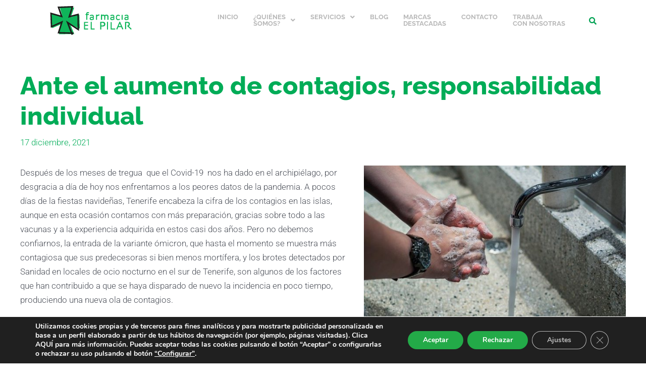

--- FILE ---
content_type: text/html; charset=utf-8
request_url: https://www.google.com/recaptcha/api2/anchor?ar=1&k=6LcburcZAAAAACZbB4tkTaIyjMsiF3Kx5FvAaR7j&co=aHR0cHM6Ly9mYXJtYWNpYWVscGlsYXIuZXM6NDQz&hl=en&v=N67nZn4AqZkNcbeMu4prBgzg&size=invisible&anchor-ms=20000&execute-ms=30000&cb=gh7wyf42yypc
body_size: 48428
content:
<!DOCTYPE HTML><html dir="ltr" lang="en"><head><meta http-equiv="Content-Type" content="text/html; charset=UTF-8">
<meta http-equiv="X-UA-Compatible" content="IE=edge">
<title>reCAPTCHA</title>
<style type="text/css">
/* cyrillic-ext */
@font-face {
  font-family: 'Roboto';
  font-style: normal;
  font-weight: 400;
  font-stretch: 100%;
  src: url(//fonts.gstatic.com/s/roboto/v48/KFO7CnqEu92Fr1ME7kSn66aGLdTylUAMa3GUBHMdazTgWw.woff2) format('woff2');
  unicode-range: U+0460-052F, U+1C80-1C8A, U+20B4, U+2DE0-2DFF, U+A640-A69F, U+FE2E-FE2F;
}
/* cyrillic */
@font-face {
  font-family: 'Roboto';
  font-style: normal;
  font-weight: 400;
  font-stretch: 100%;
  src: url(//fonts.gstatic.com/s/roboto/v48/KFO7CnqEu92Fr1ME7kSn66aGLdTylUAMa3iUBHMdazTgWw.woff2) format('woff2');
  unicode-range: U+0301, U+0400-045F, U+0490-0491, U+04B0-04B1, U+2116;
}
/* greek-ext */
@font-face {
  font-family: 'Roboto';
  font-style: normal;
  font-weight: 400;
  font-stretch: 100%;
  src: url(//fonts.gstatic.com/s/roboto/v48/KFO7CnqEu92Fr1ME7kSn66aGLdTylUAMa3CUBHMdazTgWw.woff2) format('woff2');
  unicode-range: U+1F00-1FFF;
}
/* greek */
@font-face {
  font-family: 'Roboto';
  font-style: normal;
  font-weight: 400;
  font-stretch: 100%;
  src: url(//fonts.gstatic.com/s/roboto/v48/KFO7CnqEu92Fr1ME7kSn66aGLdTylUAMa3-UBHMdazTgWw.woff2) format('woff2');
  unicode-range: U+0370-0377, U+037A-037F, U+0384-038A, U+038C, U+038E-03A1, U+03A3-03FF;
}
/* math */
@font-face {
  font-family: 'Roboto';
  font-style: normal;
  font-weight: 400;
  font-stretch: 100%;
  src: url(//fonts.gstatic.com/s/roboto/v48/KFO7CnqEu92Fr1ME7kSn66aGLdTylUAMawCUBHMdazTgWw.woff2) format('woff2');
  unicode-range: U+0302-0303, U+0305, U+0307-0308, U+0310, U+0312, U+0315, U+031A, U+0326-0327, U+032C, U+032F-0330, U+0332-0333, U+0338, U+033A, U+0346, U+034D, U+0391-03A1, U+03A3-03A9, U+03B1-03C9, U+03D1, U+03D5-03D6, U+03F0-03F1, U+03F4-03F5, U+2016-2017, U+2034-2038, U+203C, U+2040, U+2043, U+2047, U+2050, U+2057, U+205F, U+2070-2071, U+2074-208E, U+2090-209C, U+20D0-20DC, U+20E1, U+20E5-20EF, U+2100-2112, U+2114-2115, U+2117-2121, U+2123-214F, U+2190, U+2192, U+2194-21AE, U+21B0-21E5, U+21F1-21F2, U+21F4-2211, U+2213-2214, U+2216-22FF, U+2308-230B, U+2310, U+2319, U+231C-2321, U+2336-237A, U+237C, U+2395, U+239B-23B7, U+23D0, U+23DC-23E1, U+2474-2475, U+25AF, U+25B3, U+25B7, U+25BD, U+25C1, U+25CA, U+25CC, U+25FB, U+266D-266F, U+27C0-27FF, U+2900-2AFF, U+2B0E-2B11, U+2B30-2B4C, U+2BFE, U+3030, U+FF5B, U+FF5D, U+1D400-1D7FF, U+1EE00-1EEFF;
}
/* symbols */
@font-face {
  font-family: 'Roboto';
  font-style: normal;
  font-weight: 400;
  font-stretch: 100%;
  src: url(//fonts.gstatic.com/s/roboto/v48/KFO7CnqEu92Fr1ME7kSn66aGLdTylUAMaxKUBHMdazTgWw.woff2) format('woff2');
  unicode-range: U+0001-000C, U+000E-001F, U+007F-009F, U+20DD-20E0, U+20E2-20E4, U+2150-218F, U+2190, U+2192, U+2194-2199, U+21AF, U+21E6-21F0, U+21F3, U+2218-2219, U+2299, U+22C4-22C6, U+2300-243F, U+2440-244A, U+2460-24FF, U+25A0-27BF, U+2800-28FF, U+2921-2922, U+2981, U+29BF, U+29EB, U+2B00-2BFF, U+4DC0-4DFF, U+FFF9-FFFB, U+10140-1018E, U+10190-1019C, U+101A0, U+101D0-101FD, U+102E0-102FB, U+10E60-10E7E, U+1D2C0-1D2D3, U+1D2E0-1D37F, U+1F000-1F0FF, U+1F100-1F1AD, U+1F1E6-1F1FF, U+1F30D-1F30F, U+1F315, U+1F31C, U+1F31E, U+1F320-1F32C, U+1F336, U+1F378, U+1F37D, U+1F382, U+1F393-1F39F, U+1F3A7-1F3A8, U+1F3AC-1F3AF, U+1F3C2, U+1F3C4-1F3C6, U+1F3CA-1F3CE, U+1F3D4-1F3E0, U+1F3ED, U+1F3F1-1F3F3, U+1F3F5-1F3F7, U+1F408, U+1F415, U+1F41F, U+1F426, U+1F43F, U+1F441-1F442, U+1F444, U+1F446-1F449, U+1F44C-1F44E, U+1F453, U+1F46A, U+1F47D, U+1F4A3, U+1F4B0, U+1F4B3, U+1F4B9, U+1F4BB, U+1F4BF, U+1F4C8-1F4CB, U+1F4D6, U+1F4DA, U+1F4DF, U+1F4E3-1F4E6, U+1F4EA-1F4ED, U+1F4F7, U+1F4F9-1F4FB, U+1F4FD-1F4FE, U+1F503, U+1F507-1F50B, U+1F50D, U+1F512-1F513, U+1F53E-1F54A, U+1F54F-1F5FA, U+1F610, U+1F650-1F67F, U+1F687, U+1F68D, U+1F691, U+1F694, U+1F698, U+1F6AD, U+1F6B2, U+1F6B9-1F6BA, U+1F6BC, U+1F6C6-1F6CF, U+1F6D3-1F6D7, U+1F6E0-1F6EA, U+1F6F0-1F6F3, U+1F6F7-1F6FC, U+1F700-1F7FF, U+1F800-1F80B, U+1F810-1F847, U+1F850-1F859, U+1F860-1F887, U+1F890-1F8AD, U+1F8B0-1F8BB, U+1F8C0-1F8C1, U+1F900-1F90B, U+1F93B, U+1F946, U+1F984, U+1F996, U+1F9E9, U+1FA00-1FA6F, U+1FA70-1FA7C, U+1FA80-1FA89, U+1FA8F-1FAC6, U+1FACE-1FADC, U+1FADF-1FAE9, U+1FAF0-1FAF8, U+1FB00-1FBFF;
}
/* vietnamese */
@font-face {
  font-family: 'Roboto';
  font-style: normal;
  font-weight: 400;
  font-stretch: 100%;
  src: url(//fonts.gstatic.com/s/roboto/v48/KFO7CnqEu92Fr1ME7kSn66aGLdTylUAMa3OUBHMdazTgWw.woff2) format('woff2');
  unicode-range: U+0102-0103, U+0110-0111, U+0128-0129, U+0168-0169, U+01A0-01A1, U+01AF-01B0, U+0300-0301, U+0303-0304, U+0308-0309, U+0323, U+0329, U+1EA0-1EF9, U+20AB;
}
/* latin-ext */
@font-face {
  font-family: 'Roboto';
  font-style: normal;
  font-weight: 400;
  font-stretch: 100%;
  src: url(//fonts.gstatic.com/s/roboto/v48/KFO7CnqEu92Fr1ME7kSn66aGLdTylUAMa3KUBHMdazTgWw.woff2) format('woff2');
  unicode-range: U+0100-02BA, U+02BD-02C5, U+02C7-02CC, U+02CE-02D7, U+02DD-02FF, U+0304, U+0308, U+0329, U+1D00-1DBF, U+1E00-1E9F, U+1EF2-1EFF, U+2020, U+20A0-20AB, U+20AD-20C0, U+2113, U+2C60-2C7F, U+A720-A7FF;
}
/* latin */
@font-face {
  font-family: 'Roboto';
  font-style: normal;
  font-weight: 400;
  font-stretch: 100%;
  src: url(//fonts.gstatic.com/s/roboto/v48/KFO7CnqEu92Fr1ME7kSn66aGLdTylUAMa3yUBHMdazQ.woff2) format('woff2');
  unicode-range: U+0000-00FF, U+0131, U+0152-0153, U+02BB-02BC, U+02C6, U+02DA, U+02DC, U+0304, U+0308, U+0329, U+2000-206F, U+20AC, U+2122, U+2191, U+2193, U+2212, U+2215, U+FEFF, U+FFFD;
}
/* cyrillic-ext */
@font-face {
  font-family: 'Roboto';
  font-style: normal;
  font-weight: 500;
  font-stretch: 100%;
  src: url(//fonts.gstatic.com/s/roboto/v48/KFO7CnqEu92Fr1ME7kSn66aGLdTylUAMa3GUBHMdazTgWw.woff2) format('woff2');
  unicode-range: U+0460-052F, U+1C80-1C8A, U+20B4, U+2DE0-2DFF, U+A640-A69F, U+FE2E-FE2F;
}
/* cyrillic */
@font-face {
  font-family: 'Roboto';
  font-style: normal;
  font-weight: 500;
  font-stretch: 100%;
  src: url(//fonts.gstatic.com/s/roboto/v48/KFO7CnqEu92Fr1ME7kSn66aGLdTylUAMa3iUBHMdazTgWw.woff2) format('woff2');
  unicode-range: U+0301, U+0400-045F, U+0490-0491, U+04B0-04B1, U+2116;
}
/* greek-ext */
@font-face {
  font-family: 'Roboto';
  font-style: normal;
  font-weight: 500;
  font-stretch: 100%;
  src: url(//fonts.gstatic.com/s/roboto/v48/KFO7CnqEu92Fr1ME7kSn66aGLdTylUAMa3CUBHMdazTgWw.woff2) format('woff2');
  unicode-range: U+1F00-1FFF;
}
/* greek */
@font-face {
  font-family: 'Roboto';
  font-style: normal;
  font-weight: 500;
  font-stretch: 100%;
  src: url(//fonts.gstatic.com/s/roboto/v48/KFO7CnqEu92Fr1ME7kSn66aGLdTylUAMa3-UBHMdazTgWw.woff2) format('woff2');
  unicode-range: U+0370-0377, U+037A-037F, U+0384-038A, U+038C, U+038E-03A1, U+03A3-03FF;
}
/* math */
@font-face {
  font-family: 'Roboto';
  font-style: normal;
  font-weight: 500;
  font-stretch: 100%;
  src: url(//fonts.gstatic.com/s/roboto/v48/KFO7CnqEu92Fr1ME7kSn66aGLdTylUAMawCUBHMdazTgWw.woff2) format('woff2');
  unicode-range: U+0302-0303, U+0305, U+0307-0308, U+0310, U+0312, U+0315, U+031A, U+0326-0327, U+032C, U+032F-0330, U+0332-0333, U+0338, U+033A, U+0346, U+034D, U+0391-03A1, U+03A3-03A9, U+03B1-03C9, U+03D1, U+03D5-03D6, U+03F0-03F1, U+03F4-03F5, U+2016-2017, U+2034-2038, U+203C, U+2040, U+2043, U+2047, U+2050, U+2057, U+205F, U+2070-2071, U+2074-208E, U+2090-209C, U+20D0-20DC, U+20E1, U+20E5-20EF, U+2100-2112, U+2114-2115, U+2117-2121, U+2123-214F, U+2190, U+2192, U+2194-21AE, U+21B0-21E5, U+21F1-21F2, U+21F4-2211, U+2213-2214, U+2216-22FF, U+2308-230B, U+2310, U+2319, U+231C-2321, U+2336-237A, U+237C, U+2395, U+239B-23B7, U+23D0, U+23DC-23E1, U+2474-2475, U+25AF, U+25B3, U+25B7, U+25BD, U+25C1, U+25CA, U+25CC, U+25FB, U+266D-266F, U+27C0-27FF, U+2900-2AFF, U+2B0E-2B11, U+2B30-2B4C, U+2BFE, U+3030, U+FF5B, U+FF5D, U+1D400-1D7FF, U+1EE00-1EEFF;
}
/* symbols */
@font-face {
  font-family: 'Roboto';
  font-style: normal;
  font-weight: 500;
  font-stretch: 100%;
  src: url(//fonts.gstatic.com/s/roboto/v48/KFO7CnqEu92Fr1ME7kSn66aGLdTylUAMaxKUBHMdazTgWw.woff2) format('woff2');
  unicode-range: U+0001-000C, U+000E-001F, U+007F-009F, U+20DD-20E0, U+20E2-20E4, U+2150-218F, U+2190, U+2192, U+2194-2199, U+21AF, U+21E6-21F0, U+21F3, U+2218-2219, U+2299, U+22C4-22C6, U+2300-243F, U+2440-244A, U+2460-24FF, U+25A0-27BF, U+2800-28FF, U+2921-2922, U+2981, U+29BF, U+29EB, U+2B00-2BFF, U+4DC0-4DFF, U+FFF9-FFFB, U+10140-1018E, U+10190-1019C, U+101A0, U+101D0-101FD, U+102E0-102FB, U+10E60-10E7E, U+1D2C0-1D2D3, U+1D2E0-1D37F, U+1F000-1F0FF, U+1F100-1F1AD, U+1F1E6-1F1FF, U+1F30D-1F30F, U+1F315, U+1F31C, U+1F31E, U+1F320-1F32C, U+1F336, U+1F378, U+1F37D, U+1F382, U+1F393-1F39F, U+1F3A7-1F3A8, U+1F3AC-1F3AF, U+1F3C2, U+1F3C4-1F3C6, U+1F3CA-1F3CE, U+1F3D4-1F3E0, U+1F3ED, U+1F3F1-1F3F3, U+1F3F5-1F3F7, U+1F408, U+1F415, U+1F41F, U+1F426, U+1F43F, U+1F441-1F442, U+1F444, U+1F446-1F449, U+1F44C-1F44E, U+1F453, U+1F46A, U+1F47D, U+1F4A3, U+1F4B0, U+1F4B3, U+1F4B9, U+1F4BB, U+1F4BF, U+1F4C8-1F4CB, U+1F4D6, U+1F4DA, U+1F4DF, U+1F4E3-1F4E6, U+1F4EA-1F4ED, U+1F4F7, U+1F4F9-1F4FB, U+1F4FD-1F4FE, U+1F503, U+1F507-1F50B, U+1F50D, U+1F512-1F513, U+1F53E-1F54A, U+1F54F-1F5FA, U+1F610, U+1F650-1F67F, U+1F687, U+1F68D, U+1F691, U+1F694, U+1F698, U+1F6AD, U+1F6B2, U+1F6B9-1F6BA, U+1F6BC, U+1F6C6-1F6CF, U+1F6D3-1F6D7, U+1F6E0-1F6EA, U+1F6F0-1F6F3, U+1F6F7-1F6FC, U+1F700-1F7FF, U+1F800-1F80B, U+1F810-1F847, U+1F850-1F859, U+1F860-1F887, U+1F890-1F8AD, U+1F8B0-1F8BB, U+1F8C0-1F8C1, U+1F900-1F90B, U+1F93B, U+1F946, U+1F984, U+1F996, U+1F9E9, U+1FA00-1FA6F, U+1FA70-1FA7C, U+1FA80-1FA89, U+1FA8F-1FAC6, U+1FACE-1FADC, U+1FADF-1FAE9, U+1FAF0-1FAF8, U+1FB00-1FBFF;
}
/* vietnamese */
@font-face {
  font-family: 'Roboto';
  font-style: normal;
  font-weight: 500;
  font-stretch: 100%;
  src: url(//fonts.gstatic.com/s/roboto/v48/KFO7CnqEu92Fr1ME7kSn66aGLdTylUAMa3OUBHMdazTgWw.woff2) format('woff2');
  unicode-range: U+0102-0103, U+0110-0111, U+0128-0129, U+0168-0169, U+01A0-01A1, U+01AF-01B0, U+0300-0301, U+0303-0304, U+0308-0309, U+0323, U+0329, U+1EA0-1EF9, U+20AB;
}
/* latin-ext */
@font-face {
  font-family: 'Roboto';
  font-style: normal;
  font-weight: 500;
  font-stretch: 100%;
  src: url(//fonts.gstatic.com/s/roboto/v48/KFO7CnqEu92Fr1ME7kSn66aGLdTylUAMa3KUBHMdazTgWw.woff2) format('woff2');
  unicode-range: U+0100-02BA, U+02BD-02C5, U+02C7-02CC, U+02CE-02D7, U+02DD-02FF, U+0304, U+0308, U+0329, U+1D00-1DBF, U+1E00-1E9F, U+1EF2-1EFF, U+2020, U+20A0-20AB, U+20AD-20C0, U+2113, U+2C60-2C7F, U+A720-A7FF;
}
/* latin */
@font-face {
  font-family: 'Roboto';
  font-style: normal;
  font-weight: 500;
  font-stretch: 100%;
  src: url(//fonts.gstatic.com/s/roboto/v48/KFO7CnqEu92Fr1ME7kSn66aGLdTylUAMa3yUBHMdazQ.woff2) format('woff2');
  unicode-range: U+0000-00FF, U+0131, U+0152-0153, U+02BB-02BC, U+02C6, U+02DA, U+02DC, U+0304, U+0308, U+0329, U+2000-206F, U+20AC, U+2122, U+2191, U+2193, U+2212, U+2215, U+FEFF, U+FFFD;
}
/* cyrillic-ext */
@font-face {
  font-family: 'Roboto';
  font-style: normal;
  font-weight: 900;
  font-stretch: 100%;
  src: url(//fonts.gstatic.com/s/roboto/v48/KFO7CnqEu92Fr1ME7kSn66aGLdTylUAMa3GUBHMdazTgWw.woff2) format('woff2');
  unicode-range: U+0460-052F, U+1C80-1C8A, U+20B4, U+2DE0-2DFF, U+A640-A69F, U+FE2E-FE2F;
}
/* cyrillic */
@font-face {
  font-family: 'Roboto';
  font-style: normal;
  font-weight: 900;
  font-stretch: 100%;
  src: url(//fonts.gstatic.com/s/roboto/v48/KFO7CnqEu92Fr1ME7kSn66aGLdTylUAMa3iUBHMdazTgWw.woff2) format('woff2');
  unicode-range: U+0301, U+0400-045F, U+0490-0491, U+04B0-04B1, U+2116;
}
/* greek-ext */
@font-face {
  font-family: 'Roboto';
  font-style: normal;
  font-weight: 900;
  font-stretch: 100%;
  src: url(//fonts.gstatic.com/s/roboto/v48/KFO7CnqEu92Fr1ME7kSn66aGLdTylUAMa3CUBHMdazTgWw.woff2) format('woff2');
  unicode-range: U+1F00-1FFF;
}
/* greek */
@font-face {
  font-family: 'Roboto';
  font-style: normal;
  font-weight: 900;
  font-stretch: 100%;
  src: url(//fonts.gstatic.com/s/roboto/v48/KFO7CnqEu92Fr1ME7kSn66aGLdTylUAMa3-UBHMdazTgWw.woff2) format('woff2');
  unicode-range: U+0370-0377, U+037A-037F, U+0384-038A, U+038C, U+038E-03A1, U+03A3-03FF;
}
/* math */
@font-face {
  font-family: 'Roboto';
  font-style: normal;
  font-weight: 900;
  font-stretch: 100%;
  src: url(//fonts.gstatic.com/s/roboto/v48/KFO7CnqEu92Fr1ME7kSn66aGLdTylUAMawCUBHMdazTgWw.woff2) format('woff2');
  unicode-range: U+0302-0303, U+0305, U+0307-0308, U+0310, U+0312, U+0315, U+031A, U+0326-0327, U+032C, U+032F-0330, U+0332-0333, U+0338, U+033A, U+0346, U+034D, U+0391-03A1, U+03A3-03A9, U+03B1-03C9, U+03D1, U+03D5-03D6, U+03F0-03F1, U+03F4-03F5, U+2016-2017, U+2034-2038, U+203C, U+2040, U+2043, U+2047, U+2050, U+2057, U+205F, U+2070-2071, U+2074-208E, U+2090-209C, U+20D0-20DC, U+20E1, U+20E5-20EF, U+2100-2112, U+2114-2115, U+2117-2121, U+2123-214F, U+2190, U+2192, U+2194-21AE, U+21B0-21E5, U+21F1-21F2, U+21F4-2211, U+2213-2214, U+2216-22FF, U+2308-230B, U+2310, U+2319, U+231C-2321, U+2336-237A, U+237C, U+2395, U+239B-23B7, U+23D0, U+23DC-23E1, U+2474-2475, U+25AF, U+25B3, U+25B7, U+25BD, U+25C1, U+25CA, U+25CC, U+25FB, U+266D-266F, U+27C0-27FF, U+2900-2AFF, U+2B0E-2B11, U+2B30-2B4C, U+2BFE, U+3030, U+FF5B, U+FF5D, U+1D400-1D7FF, U+1EE00-1EEFF;
}
/* symbols */
@font-face {
  font-family: 'Roboto';
  font-style: normal;
  font-weight: 900;
  font-stretch: 100%;
  src: url(//fonts.gstatic.com/s/roboto/v48/KFO7CnqEu92Fr1ME7kSn66aGLdTylUAMaxKUBHMdazTgWw.woff2) format('woff2');
  unicode-range: U+0001-000C, U+000E-001F, U+007F-009F, U+20DD-20E0, U+20E2-20E4, U+2150-218F, U+2190, U+2192, U+2194-2199, U+21AF, U+21E6-21F0, U+21F3, U+2218-2219, U+2299, U+22C4-22C6, U+2300-243F, U+2440-244A, U+2460-24FF, U+25A0-27BF, U+2800-28FF, U+2921-2922, U+2981, U+29BF, U+29EB, U+2B00-2BFF, U+4DC0-4DFF, U+FFF9-FFFB, U+10140-1018E, U+10190-1019C, U+101A0, U+101D0-101FD, U+102E0-102FB, U+10E60-10E7E, U+1D2C0-1D2D3, U+1D2E0-1D37F, U+1F000-1F0FF, U+1F100-1F1AD, U+1F1E6-1F1FF, U+1F30D-1F30F, U+1F315, U+1F31C, U+1F31E, U+1F320-1F32C, U+1F336, U+1F378, U+1F37D, U+1F382, U+1F393-1F39F, U+1F3A7-1F3A8, U+1F3AC-1F3AF, U+1F3C2, U+1F3C4-1F3C6, U+1F3CA-1F3CE, U+1F3D4-1F3E0, U+1F3ED, U+1F3F1-1F3F3, U+1F3F5-1F3F7, U+1F408, U+1F415, U+1F41F, U+1F426, U+1F43F, U+1F441-1F442, U+1F444, U+1F446-1F449, U+1F44C-1F44E, U+1F453, U+1F46A, U+1F47D, U+1F4A3, U+1F4B0, U+1F4B3, U+1F4B9, U+1F4BB, U+1F4BF, U+1F4C8-1F4CB, U+1F4D6, U+1F4DA, U+1F4DF, U+1F4E3-1F4E6, U+1F4EA-1F4ED, U+1F4F7, U+1F4F9-1F4FB, U+1F4FD-1F4FE, U+1F503, U+1F507-1F50B, U+1F50D, U+1F512-1F513, U+1F53E-1F54A, U+1F54F-1F5FA, U+1F610, U+1F650-1F67F, U+1F687, U+1F68D, U+1F691, U+1F694, U+1F698, U+1F6AD, U+1F6B2, U+1F6B9-1F6BA, U+1F6BC, U+1F6C6-1F6CF, U+1F6D3-1F6D7, U+1F6E0-1F6EA, U+1F6F0-1F6F3, U+1F6F7-1F6FC, U+1F700-1F7FF, U+1F800-1F80B, U+1F810-1F847, U+1F850-1F859, U+1F860-1F887, U+1F890-1F8AD, U+1F8B0-1F8BB, U+1F8C0-1F8C1, U+1F900-1F90B, U+1F93B, U+1F946, U+1F984, U+1F996, U+1F9E9, U+1FA00-1FA6F, U+1FA70-1FA7C, U+1FA80-1FA89, U+1FA8F-1FAC6, U+1FACE-1FADC, U+1FADF-1FAE9, U+1FAF0-1FAF8, U+1FB00-1FBFF;
}
/* vietnamese */
@font-face {
  font-family: 'Roboto';
  font-style: normal;
  font-weight: 900;
  font-stretch: 100%;
  src: url(//fonts.gstatic.com/s/roboto/v48/KFO7CnqEu92Fr1ME7kSn66aGLdTylUAMa3OUBHMdazTgWw.woff2) format('woff2');
  unicode-range: U+0102-0103, U+0110-0111, U+0128-0129, U+0168-0169, U+01A0-01A1, U+01AF-01B0, U+0300-0301, U+0303-0304, U+0308-0309, U+0323, U+0329, U+1EA0-1EF9, U+20AB;
}
/* latin-ext */
@font-face {
  font-family: 'Roboto';
  font-style: normal;
  font-weight: 900;
  font-stretch: 100%;
  src: url(//fonts.gstatic.com/s/roboto/v48/KFO7CnqEu92Fr1ME7kSn66aGLdTylUAMa3KUBHMdazTgWw.woff2) format('woff2');
  unicode-range: U+0100-02BA, U+02BD-02C5, U+02C7-02CC, U+02CE-02D7, U+02DD-02FF, U+0304, U+0308, U+0329, U+1D00-1DBF, U+1E00-1E9F, U+1EF2-1EFF, U+2020, U+20A0-20AB, U+20AD-20C0, U+2113, U+2C60-2C7F, U+A720-A7FF;
}
/* latin */
@font-face {
  font-family: 'Roboto';
  font-style: normal;
  font-weight: 900;
  font-stretch: 100%;
  src: url(//fonts.gstatic.com/s/roboto/v48/KFO7CnqEu92Fr1ME7kSn66aGLdTylUAMa3yUBHMdazQ.woff2) format('woff2');
  unicode-range: U+0000-00FF, U+0131, U+0152-0153, U+02BB-02BC, U+02C6, U+02DA, U+02DC, U+0304, U+0308, U+0329, U+2000-206F, U+20AC, U+2122, U+2191, U+2193, U+2212, U+2215, U+FEFF, U+FFFD;
}

</style>
<link rel="stylesheet" type="text/css" href="https://www.gstatic.com/recaptcha/releases/N67nZn4AqZkNcbeMu4prBgzg/styles__ltr.css">
<script nonce="meJhhmiAJx4FHYy2nz9tDw" type="text/javascript">window['__recaptcha_api'] = 'https://www.google.com/recaptcha/api2/';</script>
<script type="text/javascript" src="https://www.gstatic.com/recaptcha/releases/N67nZn4AqZkNcbeMu4prBgzg/recaptcha__en.js" nonce="meJhhmiAJx4FHYy2nz9tDw">
      
    </script></head>
<body><div id="rc-anchor-alert" class="rc-anchor-alert"></div>
<input type="hidden" id="recaptcha-token" value="[base64]">
<script type="text/javascript" nonce="meJhhmiAJx4FHYy2nz9tDw">
      recaptcha.anchor.Main.init("[\x22ainput\x22,[\x22bgdata\x22,\x22\x22,\[base64]/[base64]/[base64]/[base64]/[base64]/[base64]/KGcoTywyNTMsTy5PKSxVRyhPLEMpKTpnKE8sMjUzLEMpLE8pKSxsKSksTykpfSxieT1mdW5jdGlvbihDLE8sdSxsKXtmb3IobD0odT1SKEMpLDApO08+MDtPLS0pbD1sPDw4fFooQyk7ZyhDLHUsbCl9LFVHPWZ1bmN0aW9uKEMsTyl7Qy5pLmxlbmd0aD4xMDQ/[base64]/[base64]/[base64]/[base64]/[base64]/[base64]/[base64]\\u003d\x22,\[base64]\\u003d\x22,\x22woHChVjDt8Kqf0/CusOqcx/DhsOzRBc4wqNFwrsuwqvCqEvDucOYw4EsdsO5F8ONPsKheMOtTMOldsKlB8K4wqsAwoIHwooAwo5lSMKLcWHCsMKCZCQSXRERKMOTbcKSH8Kxwp97QHLCtEvCpEPDl8Oaw7FkTybDssK7wrbCjcOawovCvcOcw4NhUMK9Lw4Gwp/Cr8OySSnCikFlTMKoOWXDi8KBwpZrMMKfwr1pw7jDisOpGR0zw5jCscKaKlo5w6vDsBrDhGzDhcODBMOaBzcdw6bDnz7DoALDuCxuw5NTKMOWwpXDig9OwpJOwpInSsOfwoQhLCTDvjHDmsK4wo5WH8K5w5dNw49Mwrltw5d+wqE4w7/CqcKJBXvCr2J3w4U2wqHDr33Dg0xyw5tUwr51w7sUwp7DrxwJdcK4ZsOxw73CqcOPw4F9wqnDn8ORwpPDsFo5wqUiw4PDhz7CtHzDjEbCpnPCp8Oyw7nDosO5W3J+wrE7wq/DpFzCksKowrLDqAVUEmXDvMOoe0kdCsK7XxoewrrDtSHCn8KKFGvCr8OHEcOJw5zCtsOhw5fDncKzwqXClER4wo8/L8KUw4wFwrlBwqjCognDqsO0bi7CjcOfa37Dv8OwbXJAJMOIR8Klwo/CvMOlw5XDoV4cFnrDscKswo10wovDlknCqcKuw6PDmsOjwrM4w7LDisKKSQfDrRhQKS/DuiJgw65BNmDDrSvCrcKMZSHDtMK/wooHIQRzG8OYJsKtw43DmcKqwr3CpkUmWFLCgMOHH8KfwoZTT2LCjcKVwrXDoxEUcAjDrMOMSMKdwp7CsBVewrtJwrrCoMOhV8Oiw5/CiX3ClyEPw7jDlgxDwq/DscKvwrXCtsK0WsOVwqLCrlTCo3vCkXF0w6DDumrCvcKYDGYMeMO+w4DDliljJRHDosOKDMKUwqnDiTTDsMOQNcOED1JLVcOXZ8OEfCcMasOMIsKqwp/CmMKMwoHDoxRIw5Vzw7/DgsOqNsKPW8KiOcOeF8OuQ8Krw73Dg3PCkmPDkmB+KcKxw7jCg8O2wq/Dj8KgcsO4wrfDp0MIAirClgXDhQNHCMKMw4bDuRDDqWY8HMO7wrtvwp14QinCi1UpQ8KSwoPCm8Ouw71ua8KRPcK2w6x0wqILwrHDgsKiwpMdTEPCv8K4wpszwp0CO8OHQMKhw5/DqTU7Y8O7F8Kyw7zDvsO1VC9fw7fDnQzDqzvCjQNHMFMsLSLDn8O6PAoTwoXCkUPCm2jCvsKSwprDmcKnYy/CnDPCoCNhf2XCuVLCpxjCvMOmLSvDpcKkw4fDkWB7w7R1w7LCgh/[base64]/[base64]/wqpTUDAXw5rDhBbCkmNuF1Isw7LDlylowpt/[base64]/CtcO1GR3CqsO9w4HDgsOQUDHCucOuw5cudmLCrMKawqx8wrHConVRY1fDkQjCvsO9SCjCosKsFnV7F8OeK8KqBcOPwqcXw5rCoRpPIMKzG8O6KcKWP8OMfwDChmDCjG/[base64]/DjQ3Cn8OHw7nCk2A8w6TCuHxXw6/DvxvDlw4OLRvDr8KNwqjCncKcwrhyw5PDrhfChcOOwqrCrX3CoEbCscKvckxqP8OWwooCwpbDnWMVw6NQwqZIC8Oow5IydxjCjcKxwpdHwqBNbsKFHcOwwoFLw6JBw4BYw7TDjRDDicKfEnbDtg8Lw5/DvsODwq9GAGbDncKfw4BywpJ7cTnCmzIqw4HCkC0TwqMow57ChjrDjMKRVTgIwp48wosUS8Ozw5xdwojDiMKHJioaV2kpQCggDR/DpcOPAklmw5LClcO4w7XDisOww7RAw6LCncOFwrDDgcK3JmJww7VLX8OFw43DtFXDv8O2w4IhwoBBOcOlFMKURH7DpsKhwrHDlWceSywdw6kWWsKHw6DCiMKpenVXw5ZWBMOyVkbDh8K4wqdsOcOfagbDhMOJKcKLd1wiSsKOSS0EJCEYwqLDkMO0C8O/wrtcXCbCqjnCmsK3bhsfwoIhO8O6KxPDkMK+TQJCw7XDh8K3DGZcFsKNwrh4NDF8I8KiSn/CpV/Dmioha1bDkDc7w7tDwqd9CBMLR3vDqMO4wo1nSsO9Oip3NsKvW0JFwoQtwrfDlDp1cjXDlynDuMOeJ8KkwoTDtyVtZsOBwqFdTsKFUybDsSsaOl4gHHPClsOqw5rDv8KJwrTDpcOWW8KBbG8aw7zChVZowp90b8Okf3/CocK4wpbCmcOyw6jDt8OCAsK+G8O7w6TCmTbCqMK+wqgLVHZFwqjDu8OieMO5OcK8HsKcwqoZPlsGbS5BHVjDhFLDjX/[base64]/[base64]/X8OWw5TDjB/[base64]/w5l/VytBw6/[base64]/[base64]/Dlm7CnsKtUMOuTsK+N8K1NsOdw5NTwovCmsKkw7DCqMOFw5/DqMKPfA8Dw51RK8OeAW7DmMKcJ3XDnWF5eMKCCMKQXsO2w4dnw6wBw4N4w5BqBlEqYC/[base64]/[base64]/CssOOwrjDsSvDuzXCoMK/OcOzwo5nXMKFecKaWg3DrcOkwpDDp395woXDk8ODcT/DosK0wq7CshPDusKMOTY6w41re8ORwoN+wojDtwbDtG48acOkw5kGPcKXPG3CrhBcw4vCuMO8IMKFw7fCm0/DmMOMGy7DgwbDsMOlMcOlXcOkwqnDnMKEPMKuwofCgsKtwpPCuivCssOyVmBAE3XCplBZwp1iwrgCw5bCtn9MBcO8ZMKxL8Owwos2Y8OPwqfCusKHex/Dv8KTw7kWJ8K4SUsHwqw+G8O6YhQFSHMvw6QFRTMZUsOvasK2UsOnwrHCoMOxwqNawp0SMcOWw7BiZmcNwrvDiVkaGsOse0UUworDucKIw6Rmw5fCmcKfZ8O0w7PDlQHCicOpCcKTw7bDkHLChA/ChMOcwoIdwo3DuifCqMOTcsOfHGbDusOCAsKiIcOjw54Tw4djw7MaRVLCoVbCoSPClMOuFl9AIBzCnVMEwrcmYCbCh8KZSANYHcKqw7Nxw5/ChF7DusKlwrNvw7nDqMO7w417PsOZwpY9w6nDucO0UV/[base64]/DuiTCoVbCkzAZLsODfcKjwq0gfyrDp8KUbsOfwr/[base64]/wpBmOMKpBCErK8ODw5htJTl7L8Okw5NxD00Uw6bDtHFFw6bDksKLS8OOD03CpmQfdD3DuBl4IMOpJ8K+ccK9w63DrsOBCBULBcK0Og/ClcKEwowzcQsVQMO2SAp1wqzCj8K8RMKoCcK+w73CrcKlHMKYW8KWw4rCmMOmwpAUw5PDuEUzQ11WZ8KnA8KYYAzCkMOvw5x8XyMOw6jCmMK+SMKXLkrCkMObY3FewoIZWsKPMsONwoUjw6h4LsOlw7lfwqUTwp/ChcOkPj8rEsOTWGrCuUHCucKwwq9Qw6BKwqAfw5vCr8ORw6HCsSXDtgPDrcK/TcK7Mz9DYmjDqhDDpcKVPz16OzBLIU7DtgVReENTw6jCjMKcAMKpBBAMwrjDhGDDgjLCjMOMw5DCuhIEa8OWwrUtEsKxEBLCinLCk8KewrpTwp/DqzPChsOrX0Ejw5jDmcOAQ8OiGsOGwr7DuEPCu0B0SWXCs8K4w6fDtcKkLCnDn8OLw4XDtEJ8X3vCkMK/PsKjP0vDgcOVRsOlNF/DhsOpEMKIfSPDlMK6CcOxw5kCw5VgwpjCh8OtRMK6w7AAw7ZZd2nCnsOtdsKfwozCs8Ofw4dBw6HCkMO9WR0NwpDDj8Oiw5xVwojDq8Oww45bwozDrCXDkXl2L0B2w7kjwpzCmVjCqjzCrUBOZE4jUcOyFcOjwrfCoDLDsinCjMOIJ30He8KSRRIew4kLd3tawqQVwq/Co8KVw4fDkMO3dRZkw73Cj8OHw61KFcKJMgvCpsObwoscwqwtVWTDvsKnLGFCdRTDnhfCtzgDw4kLwqg4NMO3wqVjcMOnw7wsVsORw646JXkYGkhSwqHCmhA/[base64]/CvFthw5ZXwrHDsT9qw7vDlzbCiiJYG2zDryPDiT94w542ZMK9KcKKKETDvcO5wpjCncKdwr/ClcOTCcK+RcOYwo17wojDi8KDwoorwrDDscOJLXvCqEoQwo7DnwXCkGbCksK2wpcGwrfCmkjCiB1KCcOMw6zCvsO+GBzCisOBw79Nw6bCjC7DnsKFLMOzwqjDhMO8wpU0GsO8JsOPw5nDmTrCqMOZwpDCrlXDvzUMZcO/XMKTXMOgw400wqnDnBQ9C8K1w6PCj38bP8OlwqLDnsOYAsK9w43Di8OCw5wpa3tMwowKAMKtw7TDnR8xwpDCjWDCmyfDksKew6sqb8Kxwr9MGRBLwp/DoXd4D2AQR8KCfsOcblTCrXXCuSsuBgJXw7XChGcbD8KTFcK7QB7CkklZY8OKw486FcK4wrNgYMOswo/CiVwlZH1RHSsvE8Kjw7rDgMK1G8Krw4cRwpzDvxzCvXVjw5XCkyfClsK+woNEw7PCikPCqWluwqknw4nCqCovwrk+w73CmXXCrClJNjFzYR1dwqnCpcOuKMKsXD4+ZMO6w57CtcO1w7bCrMOzw5cpcwHDiGIew5YpGsOawofDjhHDs8K5w4NTw7/DkMKBJS/Co8K1wrLDl2s4T3PCsMKxw6FiWXIfWcO8wpTCuMO1Okc2wpnCjcOvw4nCnMKLwr5sI8OPZ8Ktw5s4w5fCu1I1W3lKC8OoGU/Ci8OqKXYtw6zCusK/w7xoICfCgC7CjsO7B8K3NA/Cvw4dw7UiCSLDvcO6BsOOBE5BO8KETTcOwp8Qwp3DgcOQYw/[base64]/Do8KXwoxBR8Obw4sKU8OSw7dYwr1FDcKXA3vDvWDCnMKBPAU5w5g+GQXChyFXwp3Cj8OiZcKQXMOeC8Kow6/[base64]/VzHDlMKMIsOKAsKxSMKFw6DCnsOnw4gHw7APw5fCpEkYWm5ywpbDksKKwqhgw780FlQmw43DnWvDmcOAQGzCq8Obw6/CuC7CmjrDu8KKNcOOaMKgQMKhwpFawo5yOnPCjMOAUsOaSjFIZ8OfOsKVw4DDvcO1w4VaTFrCrsO/wq5XFMKcw5LDt3XDrRFLw7ggwo8VwoLDmg1jwqXDoyvDrMOSYA4EEGhVw7jDgkQzwogUEwoOdCN/wpR0w5jChxzDmAbCpUlbw5oxwqgbw5dMTcKELkLDrmjDnsKpwo1nO1pvw7vCgzM3ccO3acKoCMOWJAQOFcKrKxN1wrgPwo9PScKVwp/CtsOBT8O3w5PCp3x0GwzCuinDv8O8ZxTDusKHQRdhZ8OJwoEaY17DpVrCvx3DtMKBC03CocORwqE9MRsbLGXDuwPDisO4MC4Nw5RzOTXDicOjw5VBw7cDf8KZw7sswonCv8OGw5kNL3RkTQjDtsKiHQ7DlcKTwqjCr8KBwpRAEcO8Ui9HfD/[base64]/ChjnCkUhCHsOkFlsewr0KwrF5wofCnD/[base64]/CtAkWbG0eZwrCgsKrw6tYwq3DmyrDnMKGwp1ew6PDqMKRHcK7KcO9GxjDkSg/w5PClsOtw5HDjsO4AMOvPSsYwo5fBR/DucOiwrB7w4rDsHnDpXLCucOWZcODw5wBw5FQaU7CrXHDlglVLBrCmVfDg8K2BR/DqF55w6zCncO0w7rClE49w6NBU1zCjy1Sw5fDjMOICsOXXT4VLVTCvAPCl8K9wqbDqcOHwqXDocONwq9gw7TDuMOQZwMwwrhVwrjDvVDDucOmw5ZQbcOHw4oaIMKaw6Rqw64nZHXDvsKVRMOIf8OGwp/Dl8OWwrhtOC59w6TDqEUaEXLCmsO6IEBEwrzDusKUwr0wcMOtMUNHPMKcG8KhwrzCj8KqI8Knwo/Dr8OuSsKPPcOPUiNaw4gHYzlCcsOMI1FqcR/ClcK6w7sJcVt0I8Oxw43CgDIHCDVwPMKew4/CqMOTwq/DosKOBsKiw4HDgcKMTXnCmcOEwr7CmMKmwq1bXMOHwobCokHDuCPCtsOxw5fDuknDglw8WkY5w4k0IMOoKMKow7VKw4AXwonDi8OWw4A8w6nDqm4uw5gwSMKJDzTDvCR1w4BywrZ7DTvDtRckwow/bcODwptWScKCwqkQwqJdfMK8AnY0f8K3IsKKQloGw5J3R3vDvcOfVsOsw4vCpF/DumvCucOawovDv1BzdMOIwpbCrMKJQ8OAwqthwqfDm8OPXsKoGsKMw7XDicOJKREUwqg6BsKkFcOow7zDgMKWPANdFsKhVMO0w50owrXDj8O8JcKCZ8K2ATrDlMKYw69kUsKZYDxzMsKbw75SwrAgT8OPB8OLwr4EwqY5w5rDssO6BjDCk8K4w6oKE2fDjsOMB8O4cw/[base64]/QMOtGiRTUcKtwr5SV0vDp8O0S8OEFMOYWGjDl8Omw6bChMO2CVTDkgd2w44uw43Dn8K3w6hVwoRsw4nCjsOxwp4qw6Q5wpQFw7XCpcK7wpXDhlDCksOVOyHDimTCp17DhgbClsKRMMOnQsOUw5rCnMODUhHCtsK7w6Z/TDzCrsKmQ8KhEcOxXcKqYGLChSfDnyfDiXILPDJGdEIHwq0hw5nCsVXDsMKXajAbJwnChMKWw7YFw7FgYzzDvsOtwrHDlcO4w5nCpSbCv8ObwrIWw6LDhcKvw6BmBwXDoMKXSsK2OsKmC8KdOcK2ecKtSAN7RUPDk1/ChMOjEW/Ct8KFwqvCnMK0w6vCkSXCnBxBw6nCsFUEZA/DnSE8w4vChz/[base64]/[base64]/DvnnDlcOww6/DvAnClMODJ2HCosKjajPDq8Kiw40hWsKAw6rDmGfDrsOgOMKGZMKKwoLDk0PDjsKpUMOuwq/DpQ0Pw6ZtXsOiw5HDgR0pwrEowobCp1XDjikLw5nCq1TDnA5SMcKmIA/CiUx3E8KrOlkBGMKnOMKQEQnCpVTDt8OeGlpEw4kHwrkJE8Ohw7LCiMKOYEfCosOtw5w6wqgjwrtCeDnDtsO/wrw0w6TDoQfCpWDCncOfYcO7SQVdAhBTw4fDrQoqw6zDqMKGwqbDqzlXC0/Cv8OfJ8KOwrhMeVkFa8KUGsOQRAlSTzLDm8OScm91wo1aw60/GsKQw5TDs8OhEcOUw7kNV8Onwp/[base64]/DhynDhMK3wpFQMMKwb8OnNW8gQcK3w7DCmMK9wqcZwqXCpjnCq8KaJznCgcOnYX9Rw5HDtMOcwqQcwrrCpTDChsOyw6ZGwpjCgMKhP8KGwo8CeEUrEHPDhMKjFMKCwq3CnVfDjcKRwrjChMK5wrbDrjgkPx7CkyPCoiw/[base64]/DlMOXB8KGdh/DpTtHesKLFWgCw63Di1LCocO7wqt5MDAtw6Yrw6LCvsOwwr/Dk8Kvw5glAsO2w4FIwqPCs8O0NMKEwp8HV1zCnE/Cq8K4wo/CvDcnwoM0TMOww6bCkcKJfsODw5Rvw7/ChXcSMQ8nAXAGHFjCt8OXwrNHX2jDpcOrPwDCgXUSwpfDiMKmwq7DqMKoAjJBJxNeLkswSHPDoMOSDCErwqvDnSXDmsOkM353w5gnwrNdw5/ChcKMw55VSwZVIcOzfC4Rw7ktIMKeMEfCpsOaw7pKwqTCoMO0a8K5woTCtkLCtz9mwozDu8OLw4rDjVfDjsORwrTCj8O9F8KQFsK0MsKBwrbDsMO1CsKKw6rCo8Ocw4ksGz/Ct0vDuhsyw642EsKWwqshCMK1w5oTZsKHRsObwr8dw7x9WhXCnMKQbxzDjSrChjbCisKwHcO6wrElwqDDiTF3PRUzw6pLwrM5ecKqZVHDqhR+Y3bDvMKxwqRdUMK8Y8OowrUpdcOQw4JFFGQQwrTDh8KgMnXCnMOuwp7DmcK6f3JVw4wlDkBBLV/CpHF2WEVBwr/DgFBgS2FXT8Oiwq3DrsKBw7zDgn5bNCrCjMOWBsKzFcKXw4XCoGQPw6tBKUbDpV5jwovCigNFw7jDtTDDqMOTXcKkw4FXw7ILwp46wqJXwpkDw5LCgS1bJsOKa8OyKFPChWfCriI+chg8wpp7w6FTw5F6w4w2w4jCpcK9QsKkwrzCmUlVwqIewo/ChAUEwqVGw7rCncO2BRrCvSBUH8Ozw4pmwpM4wrjCtX/DncKaw6J7NmR+woUHw4IlwogGFCdtwrHDlsOcIcKRwqbDqGQ/wp5mfHB0wpDCisKlw6ZXw5/DrSMVw5fCkxIjR8ODc8KJw6bDjUIfwpzDrTpJXkTCpDwtw505w6rCrj96wrU+GgvDjMKQwqDCnCnDh8OJw6pbVcOid8OqYQshw5XDgg/CjMOsYwRqOQIpX3/Cmho4HnApw7hkZCYKIsKTwpkWwpzCrsOrw5zDl8OIPiM2wo7Cg8OfDBljw5XDnVcudMKJJl9kXz/[base64]/DpsO/SsOWw5zCrE4QwpFZQMKRw5/DncOBMn4Cwo3DtEHCnsKjISnCj8OtwrnDs8KdwqLCnB3CmMKBw6LCvjEiXWtRUCZgVcKPHVNGNDJ/[base64]/CksKTw7/Duz4JdcKvM3XCsmVPPysFwrVkRE01U8KQFjlHSgVFfnxQRz8/C8ObJQhXwoPDnlfDpsKTw6EWw5jCpUXDtyNuUsKWw5PCt38aX8OhYDTCkMOJwrFQw6XCgkRRwpDCmMOTw6rCucO9OcKdw4LDoH5tN8OswrNywpYrwoNjT2sHAlAtCsKhw5vDhcKmEMO2woPCgHVxw4/[base64]/[base64]/CiCfCs0Z4wrQyw6LDiDHCmgQww7JQwoTClEjDpsOpCgTCmg3CksOfwprDiMKRF23DicKnw6ATwrjDjsKPw6zDgmZhNjU6w7VCwr8rAy/[base64]/[base64]/CpVQow71GecKJw4B2T04hwpjDjgV4BiDCmQ3Cq8OvYVhUw5LCtHjDpHwsw5dAwonCicO5wrFnfMK/A8KfRMKGw6UtwqnCl0MQOMOxAcKjw5LCnsKvwoHDvsK7asKFw6TCuMOgw6PChcK0w6ARwql/ECUwHsKkw6zDmcOvNk1YDnI1w4YFMDrCrcOUHsOEwoHCncKtw5jCocOTDcOWXD7Cv8KJQ8OCXiLDs8Kyw51Swr/Dp8O6w4nDqxHCjVfDscKbQCDDiAHDjlF1w5PCr8Orw6Y+wqrCu8KlLMKSwoPCv8KHwrdLVMKsw7rDiRzDuHvDsSfDux7Dv8OqC8Kgwr/[base64]/[base64]/DqMKJWsKOKMO3w5rDgMK9w4RzBcODD8KmI3XCqzfDiFwXMyTCr8O+wr4mcn17w6bDqlRofSDCuQscOcKWdVdGwoHCii/Cungsw6xtwpBmHDPDs8ODBlRXLDpcw5zDlh1twojDoMK5UQLCssKow7fCl2fCm2XCjcKkwqbCgMKNw7kdMcOjw4vDmxnCjnvCpiTCny1gwpNtw7PDsgvDqTI+BMOES8OpwrsMw5A0HwrCnBhhwqd4RcK/KDdowro8wolYw5JDw5zDrsKpw5zDl8Khw7kRw6lLwpfDlcKlUGHCvsOdOMKzwpZCS8KFdCA3w756w7fCicKjdSFnwrYww6bCmlRvw4hWHytkLMKRDRbCmcOhwrjDh2zCmEAfWmclMMKmUsK8wp3DiD5ETHHCrcO5PcO8WmZFGwt/w5PCvVMrM3gFw4zDi8Oxw50RwojDm3Q2aSwjw5TDmwE2wrHCq8OOw78gw41xKTrCgsOScsKMw484JsKKw6llcjHDiMO8U8OEY8OPUxbDjG3CoQ7DlUvDp8KvCMK8cMOHEnPCpjbCoinCksOiwrvDssOEwqERasO7w5ZlCQPDiHnDhH/[base64]/[base64]/Dq8KMwo0zXsK1w5hYw5ZEAzQIw49pGFo7w6fDtQPDscKeDMKdM8OsBUoJbFNgwqXClsKwwrxcdsKnw7ERw4BKwqLCjMOcSxlJHgPCmcOBw4TDkkrCscO1E8KDMsO7BxTCj8K+Y8O/MMKAXgjDrTw9a3DCg8OdE8KJwrbDhsO8AMOxw5Iow4o9wr/CiShxYx3DiUzCtBppTMO6a8KjSsOSLcKeP8K7wo0Gw63DuQ/CjsOybsOFw6HCs17CqcOOw5wTWmoiw4QXwqLClR7CojvDhDgPZ8OmM8OxwpF0LMKgw45jZG7DnUVtwqvDjBHDkiFYeQ/CgsOzA8O6IMK5wopBw4cPR8KHLj13wqjDmsO6w5XDtsKYBWAFKsOHZsOPw5XClcKVeMKIYsKSw59AKMOkMcOgcMOHY8OWXMOcw5vCuwRWw6RcKcKwf38jM8KewrHDlS/CnhZOw7nCp3nCmsK/w7rDjArCuMOXwoTDk8KTaMORPzDCuMOUA8OvDxBlRmpsXiLClG5tw5HCvTPDjDDChMKrJ8O3cVYsGmDDncKmw4g9CBjCtcOTwpXDrsKdwp4/b8K9wrBIbcKEacOFVMO/wr3DvsO0LynCgGJ5TnQjwpQJU8OhYnp3SsOKwr3CncOwwoMgM8OSw4HClzM/wpDCpcOZwrvDtsO0wr98w53DikzCsjPDpsKkwpLCgcK7wrLCg8O8wqbCrcKzfTwRLMKHw7lWwo0bFFrDk3jDosKBwpvCmMKUKsKUwozDnsOAQUF2aEtxD8K3UcOswoXDi3rDlDc1wr/Cs8OGw7bDtSrDlGXDoCfDsUrCnGpWw5wkw7xUwo1Iwp3DnT0Jw6VUw4nCgcOUKcKOw7kLasKxw4LDskvCo2JxZ1VvKcOMIWfChcKlw4BZVi3ClcKwFsOtLjF0wpZ6XTE/[base64]/[base64]/Dl8OOw4JFwrJUw6pAw6bCksKSY8OKIC98TjzCpcKBwpU7woHDg8OewokdUQBQB0UnwphoV8Oew5MTQsKfOnIAw5vClMOuw63CvVZ7wqxUwrnCjB7DqiZuJMKiw4jDrcKCwq5oBg3DrwrDqMKbwp5MwoU7w6owwqg8wo1yVQ7CoBZtcyEGHMK/[base64]/Dl1Bkw58zwoYNwpxwZ29PZloXKsOiUhLCuFHDh8OMVTBfwp7DisOrw7Ybwq7DsEQEVlZpw63ClsOeOsO4M8KGw4pvS2nCihTCgS1Zwr1vFsKmw7TDvsK5AcKgWD7Dq8OhWMKPBsK/[base64]/[base64]/DiTthwpVUw6TDlsOAGMKoW09eWMO6HsOawr4kwqNmQT/DsCoiJ8KfSj3CpXTDjMKywq0QYsK3d8Orwq5kwrJIw4XDjDkEw5YKwolZEMO8NXF1w5bCjcKxFAvCj8Ofw7drwqh8wqkzUVfDulzDokPDiSoHAyomSMK9GsOPw4hICEbDsMKXw5TDs8KCKm7CkwfCmcOfT8O0NDHCr8Kaw68ww6Q0wo/[base64]/DjkY9NsKHOFzDgRI+WcKbwovCtsK6w4PCnsO1HGHDpMKFw5Ugw6zCgF/[base64]/ClsKUwrnCjMOxwoMBJsOBw4fDj34Fwq3DvMO0worDt04IJcKiwpZILCdTW8Omw7LCisKTw6hBTgxTw4oBw4PCsA/CmQd9f8OtwrDCoAjCisKMPsOfS8OIwqVPwptwGxAgw5DCuXXCqMOuHMO+w4NFw7dcPMOdwqR/[base64]/DqMOxw6smDsKAwqTDjsOCUMK4wocHeAzDrUnDmARJw4vCtkAQXsKYACDDuR52w4t1a8KYBMKqLMKHAkoawqkxwoNuw7ABw5pyw7rDhg0mbHU7OMK8wqpmN8OmwqfDmcOlMMKMw6TDvSNpOMOrYsKZb2TCqQ5iwotnw7zCkzl0FzoRw6nCm0V/wrttG8KcPsOGEHsXIQ50w6TDvX55w6/ChkjCt1vCocKoV3HCk19AG8Oyw653w4gZDsOgIVQFRsKrYsKHw7tJw4QxPQxqe8Okw67ChsOuJMK5Yj/[base64]/wpTCmMOcasO+RnnDicKuw4A5wqXCjcOOw7bDvgDDgWMxw4cVwpg+w4rChMKGw7fDscOdFMKuMcO3wqpVwrvDtcKxwo97w4rCmQ9ZFsKIE8OAS1fCisK5EVnDisOrw4wyw415w4oTOMOMbcKIw6gVw5XChEjDlcKowrbCucOlExU/w4IRWsObScKIDsKUXMK+UjjCqQQAwqzDksOBwqvCpmNOcsKTSG0kQcOXw4B5wo95MljDngpGw79Mw43CkMKLw7gIEMKSwpjCisOwLG7CvsKvw7M/w4FRw6A/PsKtw4Bbw5NuKRjDpRbCrMKSw7ohw6UVw4PChsKRKsKvURjDnsOyB8O5AUjCl8KALD/DoXJ0eRrCvCPDvUhEb8OhCMKiwqfCsMOnfsK8wpRtw7A9THULw5E/[base64]/Co8OhW8KUw6oFOsKIwrDDtSVFK8KIacOsXsODKMK7NnDDr8OLQWZvOkdpwrFSAkZyDsKrwqZdUxlYwp4+w5/Ch1jDgEN8wpl7bRbChcKww6sTA8OzwogFw6rDtRfCnyN4L3vDksK2M8OSGHXDqn/DiiYOw5PDg0hMNcKBw4R6UhHChcOtw5rDjsKTw57CkMO+CMOYEsKiT8O8ecOMwqsGS8KJdRQowpvDgmjDmMKpXcOzw5QyecO3b8O5w7Yew5EawobCj8K/SSbDgxLClx8SwpDClQjCksO3bcKbwr0BMcOrHBJ2wo0wJcKGVzVceBpewq/CgcO9w5fDlSdxacK6woYQD2DCokMLcMONLcKAwp1lwqtEw6hMwrrCq8KwC8OuScKJwo7DoE/Du3o7wqXCm8KmGcKdR8O4T8O+RMOLLcKGX8OaP3BhWMO+PzRrEH0Qwq5ka8OYw5bCoMOpwqHCnUTChSnDsMO3VsOcYm5yw5c2DW17D8KOw7suHcOjw4/CjsOjM0EQWsKPw6jCgEJpw5rDgAbCvzcjw6JzDiY+w5zDrlpBZz7CoBd2w7PChwHCoV4pw5NGFcOJw4fDiwPDo8K8w40vwpTCrBV5wpJtSsOiW8KJRsK1aXLDkR5DCFUgIsOYAnc3w4/ChGbDksKGw7TCjcK1bgYFw7FOwr5xVHxXw5XDoTbCtMO3D1HCtSrCgmTCh8OZM28gTFcdwo7CvMODNcKiw4PCn8KCKcKII8OERRTCiMOMPXvChMOPJCdgw7MDV3Q2wqlTwrclPcKgwosVwpXCscOQwr4oC0rCh05xPWjDuB/[base64]/[base64]/CicOww6/CksOywrI8b8KAT8KAXMOBwrTDpB9gwrhawo3CkUsFDsK8TcKBXQzCnlBEGsOfwqHCm8OQAAlbO3nDuhjCuDzCvDkKbsOxG8OwZ1XDtWHDtzLCkGbDisOMKMOvwqjDp8OVwpNaBiPDucKNBsOUwp/CncK8ZcKDYScKbWjDgcKqIcOABFFyw7Fzw6zDiDc0w4XDgMKRwrAww50PVXkXHwxXwp9WwpnCt0tkaMKbw4/[base64]/IcKPwqfCvlR+wpEDfW/CpcKyw53DncKADsOiZkrDp8OUXBnDtG7DtcKYw6wbB8KFw6PDtgnCmcKjRSxECMK6VMO0wqHDl8K4wqQKwpbDinQ8w6jDqcKTw65uRMOGTsKrdwnCpsOdLsOnwpIIDhwhUcKwwoFNwrwhXsODH8Kmw6zClRTCnsKjA8OUQ1/Di8O+RsKQOMOOw417wo3CpMOYQTAEMMODdzMow6FHw6Zwdyk7Z8OQUT8/WMOJF3DDuTTCo8Ozw7J1w5HChsKCw4HCusKGflYDwqRdUcKFKxHDv8K9woFefDlmwqvDvB/DrjQWAcOfwrV1wqNvUcO+XcO/[base64]/DhsKRwooDw6zCiiloVsOlCcKmw5tdw7s3YQrDhcK5wqnDpmFWw5/CnVkww6vDkRA9woTDhGFxwrR4KBDCqEHDmcK9wrDCgsKGwp5Ew5zCm8Khe0bCv8Krf8KjwrJZwoEpw5/CvxEKwqImworDtyJiwrDDosORwoYYQQbDlFMPw6zCrmXCjl/CtsOtQ8KZVsKtw4zCp8K+wq/[base64]/DicO2aXkuw5bCj8KdwpARwpAsw6vDpCtXwqXDpmRWw6PDoMOLGsK5wqJ0QsKYwplFw78Xw7vDksO/w5Q3IcK+w5XCkcKow55BwrPClsOkw57DuXTCkBsvRR/Do2RoWAxwCsOoRMOvw7Mwwox6w6TDtRQhw6YOwrLDhwjCosKywqvDt8OwF8OIw6dWwpphMUlHDMO+w5M+w7rDiMO/[base64]/ClcKjw6XDg8OzOFBVbTHClmrCosOzw77CuAMlwp3Cl8OqDyjChsKVa8KrZsOxwqTCiifClCU+czLCoDQDwoHCgnFpJMKySsK9UGDCkkfCq1xJTMKmGsO8w4/Ctk0Fw6HCnMKjw49gID3Dp2FTHCTDngs6wpHCo2vCgGbClzZawpoiwo/CgHx2EHYQUcKCNm4zRcOdwrIrwrsGw6cLwrgFVhjDqB1uOcOgfsKLw4XCksOFw5jCl2shVMO8w5AbVcKVKmwiRHgmwoYCwrZawqzDiMKFI8Obw5XDv8OUQTYMJUvDrsOcwpEmw7FtwrPDgBrCjcK/[base64]/DlgkTwojCoyDDnkhlw5Asw4bDtnhQAsO4csOqwpAlw5xLwqgQwpDCiMKGwpbDg2PDhsOvXFTDlsOuO8OqWFHDskwpwr8/[base64]/DucKnJg/CjMOLb8KQwoLCriHDqAoDw5AQI3/[base64]/wpnDusO3K8KuOMOewrnCqsKZwqDDsMKHM8OEwpgbwqJjWsOXw6rCgcOZw6vDiMKhw6HCnQc8wpLCmnR3DXHCiTDCrB8uwr/Ci8O2HMOnwrvDhsKzw4o8d3PCoA7Cl8KjwqvCkhMWwo8eUMOKw6bCssK3wp3Ck8KHPsO9HcK0w4fDv8Otw4HCn1jCoEE+w4rCng/ClEtfw7LClitzw43Dr1ZxwprCgFrDg2nDpMKeJsO5DcKbRcOmw69mwqTDrwvCqcOJwqdUw7EiGFQAwr8BTW93w6JlwphIw41uw5rCjcO3MsO9wpjDp8ObJMK5JAFHG8KCdg3Dp0DCtT/CvcKVX8OtKcORw4ohw67CuhPDvcOewrHCgMOSTkszwrcFwp/CrcKzw68bQnE7YcOSaSjCt8Knf3DDjcK3aMKPV1bDriIKR8KNw4nCmjfDu8OfSHwFwooOwpE+woFyDXgawqV2wpvDmW5DAMO2ZsKQw5tGUV8lL2zChVkFwp/DuW/DrsKWakvDisO8K8Kmw7zDicOkJcOwEcOQBVHDnsOtYxZYwokBGMKWZ8Kuwp/DmD0NMlzDkjI2w45pw4wqZQtpAsKefsKhwpsHw7oewo1aa8KQwqljw58yHsKVEsKuwrUpw5HCmsOhOAx4BDHCnsOzwonDicOrwpfDm8Kfwr16f3XDuMK4ZcONw6zClBZLYMO+w4JOPjjCpcO9wrzDjQnDvsKrEyzDkg/Dt0tpRcOTGS/DtMKew583wqrCimAlCmIeJMO1woEyScKuw6wOagDCvMKDfxXDqcOMw44Kw43Dl8OxwqkPSTt1wrTCkj8Cw41oaXoxw4rDk8OQw7HDu8Kcw7sow4fDhHU6wobCocONDcOaw7Z5cMOkAALChVvCs8Kpw4PClHlaRcO+w5gTC388ZmjCqsOEVnXDnMKswp9Mw4oUaH/Doxkewp/DqMKVw63Ct8Kew5dARlUiIlkDYUXCmsO+YhpnwojCngLCpGo6wpVMwrQ0wpTDp8O3wqo0w5XCgsK9wqzDkB/DiSTDsTlPwq5FIm3CusOXw4vCrcKRw57ClsO/dMK4QMOiw4XCs2jCpcKQw41OwqnDm0l1w7/Cp8KlPwhdw7/CggjCqAfCkcOQw7zCumQEw7xWwp7CocKPPsKpacOJWSBFIAcec8KBwotEw7UFf0k1T8OpPn8LEEXDrSUgVMOmMwkvNcKoa1vCpHXDgFA0w41tw7bCl8Oiw6tpwpDDshoMOEBUwrPCtsKtw5/DuUfClBLDmsOJw7Rgw7zCo19NwoDDvVzDq8KGw6/CjlsewoR2w409w6DCgW/CsFPCjH7DkMK5dg7DocK6w57Dql84w4s2MsKlwo9ND8OcQsOPw43CjcOoDCfDhMOCw7lcw5A9w4PCiCsYWGXDt8KBw7PChBs2a8Ouw5TDjsKDfjrCo8Oiw5NvD8Orw4kjJ8Kuw4g1I8K1bhPCpMOtAcOGdwrDumRjwoUOfH/Cl8Kmw5DDgMOQwr7Cr8OwfG4bwpjDncKZw5k0DljDn8OvJGPDrcODbWzCiMOHw75RfcKed8KOw4d8Yi7Dr8OuwrDDnjXDisKswpDCny3DssKMwpU/cHxvGnA3wqXDsMK1WBDDuEszUMOiw71OwqMWw6VxJXLChcO1REbCrsKlasOtw7TDnRxgwqXCjFdmw7xBworDgC/DrsODwo5WNcKkwoDDv8O1w7DCrcKzwqpHPF/DnAJNacOawoDCpMKAw4/DuMKKw7rCo8OfL8OIaErCqsO2woAHBX5QHcOXM0vCqcODwpXChcO0LMK7wp/DlDLDvcKmwpzCgxRewpnDnMK+N8OQM8KXZ3B0UsKHQCJtCg7CpE1dw5ZAByFVEcKSw6/Dp3bDqFbDicK+NsKTIsKxwr/CgMKKw6rClzlQwq9kwqwyEWA0wrfCusKzE1JuTMOTwoAEesKtwrbDsjbDosO4SMK9asKkDcKOV8K8w4xpwrdTw4Ezw7MFwq03bD/DnwLCrHBEw44Sw5EEfTLCmsK0wrnCncO8D2HDkQXDicKYwrXCtCxow6fDh8K4aMKAR8OEwrrCsWxVwrnCoQfDqsOvwrvCo8KqFsKWYRs3w7DCqXtawqwPwrJUG2ddbl/Ck8OtwqZpYiwRw4/[base64]\\u003d\x22],null,[\x22conf\x22,null,\x226LcburcZAAAAACZbB4tkTaIyjMsiF3Kx5FvAaR7j\x22,0,null,null,null,0,[21,125,63,73,95,87,41,43,42,83,102,105,109,121],[7059694,591],0,null,null,null,null,0,null,0,null,700,1,null,0,\[base64]/76lBhmnigkZhAoZnOKMAhmv8xEZ\x22,0,0,null,null,1,null,0,1,null,null,null,0],\x22https://farmaciaelpilar.es:443\x22,null,[3,1,1],null,null,null,1,3600,[\x22https://www.google.com/intl/en/policies/privacy/\x22,\x22https://www.google.com/intl/en/policies/terms/\x22],\x22+aXPOuIKm31Sdcw9kSrhMfmM13s8Qevi+7an6aIkwpI\\u003d\x22,1,0,null,1,1769903011833,0,0,[242,141,130,134,71],null,[187,30,75,223,184],\x22RC-QDGJcgoOO9JV9g\x22,null,null,null,null,null,\x220dAFcWeA7SLH7QMHm4rEZlStdQlJ1f9PuNSrql1BuMYXvwPP_vkg_R93sSHy2kD7jtt-_1fKlARmp9S9_StecA1jzoaOh-dh_ANg\x22,1769985812049]");
    </script></body></html>

--- FILE ---
content_type: text/css
request_url: https://farmaciaelpilar.es/wp-content/uploads/elementor/css/post-5337.css?ver=1749549055
body_size: 9988
content:
.elementor-bc-flex-widget .elementor-5337 .elementor-element.elementor-element-2bf9104.elementor-column .elementor-widget-wrap{align-items:center;}.elementor-5337 .elementor-element.elementor-element-2bf9104.elementor-column.elementor-element[data-element_type="column"] > .elementor-widget-wrap.elementor-element-populated{align-content:center;align-items:center;}.elementor-5337 .elementor-element.elementor-element-d036ce7 .hfe-site-logo-container, .elementor-5337 .elementor-element.elementor-element-d036ce7 .hfe-caption-width figcaption{text-align:left;}.elementor-5337 .elementor-element.elementor-element-d036ce7 .widget-image-caption{margin-top:0px;margin-bottom:0px;}.elementor-5337 .elementor-element.elementor-element-d036ce7 .hfe-site-logo-container .hfe-site-logo-img{border-style:none;}.elementor-bc-flex-widget .elementor-5337 .elementor-element.elementor-element-0121629.elementor-column .elementor-widget-wrap{align-items:center;}.elementor-5337 .elementor-element.elementor-element-0121629.elementor-column.elementor-element[data-element_type="column"] > .elementor-widget-wrap.elementor-element-populated{align-content:center;align-items:center;}.elementor-5337 .elementor-element.elementor-element-0334401 .menu-item a.hfe-menu-item{padding-left:15px;padding-right:15px;}.elementor-5337 .elementor-element.elementor-element-0334401 .menu-item a.hfe-sub-menu-item{padding-left:calc( 15px + 20px );padding-right:15px;}.elementor-5337 .elementor-element.elementor-element-0334401 .hfe-nav-menu__layout-vertical .menu-item ul ul a.hfe-sub-menu-item{padding-left:calc( 15px + 40px );padding-right:15px;}.elementor-5337 .elementor-element.elementor-element-0334401 .hfe-nav-menu__layout-vertical .menu-item ul ul ul a.hfe-sub-menu-item{padding-left:calc( 15px + 60px );padding-right:15px;}.elementor-5337 .elementor-element.elementor-element-0334401 .hfe-nav-menu__layout-vertical .menu-item ul ul ul ul a.hfe-sub-menu-item{padding-left:calc( 15px + 80px );padding-right:15px;}.elementor-5337 .elementor-element.elementor-element-0334401 .menu-item a.hfe-menu-item, .elementor-5337 .elementor-element.elementor-element-0334401 .menu-item a.hfe-sub-menu-item{padding-top:15px;padding-bottom:15px;}.elementor-5337 .elementor-element.elementor-element-0334401 ul.sub-menu{width:220px;}.elementor-5337 .elementor-element.elementor-element-0334401 .sub-menu a.hfe-sub-menu-item,
						 .elementor-5337 .elementor-element.elementor-element-0334401 nav.hfe-dropdown li a.hfe-menu-item,
						 .elementor-5337 .elementor-element.elementor-element-0334401 nav.hfe-dropdown li a.hfe-sub-menu-item,
						 .elementor-5337 .elementor-element.elementor-element-0334401 nav.hfe-dropdown-expandible li a.hfe-menu-item,
						 .elementor-5337 .elementor-element.elementor-element-0334401 nav.hfe-dropdown-expandible li a.hfe-sub-menu-item{padding-top:15px;padding-bottom:15px;}.elementor-5337 .elementor-element.elementor-element-0334401 .hfe-nav-menu__toggle{margin-left:auto;}.elementor-5337 .elementor-element.elementor-element-0334401 a.hfe-menu-item, .elementor-5337 .elementor-element.elementor-element-0334401 a.hfe-sub-menu-item{font-family:"Raleway", Sans-serif;font-size:13px;font-weight:700;text-transform:uppercase;}.elementor-5337 .elementor-element.elementor-element-0334401 .menu-item a.hfe-menu-item, .elementor-5337 .elementor-element.elementor-element-0334401 .sub-menu a.hfe-sub-menu-item{color:#B8B8B8;}.elementor-5337 .elementor-element.elementor-element-0334401 .menu-item a.hfe-menu-item:hover,
								.elementor-5337 .elementor-element.elementor-element-0334401 .sub-menu a.hfe-sub-menu-item:hover,
								.elementor-5337 .elementor-element.elementor-element-0334401 .menu-item.current-menu-item a.hfe-menu-item,
								.elementor-5337 .elementor-element.elementor-element-0334401 .menu-item a.hfe-menu-item.highlighted,
								.elementor-5337 .elementor-element.elementor-element-0334401 .menu-item a.hfe-menu-item:focus{color:var( --e-global-color-5c8e4b9 );}.elementor-5337 .elementor-element.elementor-element-0334401 .sub-menu,
								.elementor-5337 .elementor-element.elementor-element-0334401 nav.hfe-dropdown,
								.elementor-5337 .elementor-element.elementor-element-0334401 nav.hfe-dropdown-expandible,
								.elementor-5337 .elementor-element.elementor-element-0334401 nav.hfe-dropdown .menu-item a.hfe-menu-item,
								.elementor-5337 .elementor-element.elementor-element-0334401 nav.hfe-dropdown .menu-item a.hfe-sub-menu-item{background-color:#fff;}.elementor-5337 .elementor-element.elementor-element-0334401 .sub-menu li.menu-item:not(:last-child),
						.elementor-5337 .elementor-element.elementor-element-0334401 nav.hfe-dropdown li.menu-item:not(:last-child),
						.elementor-5337 .elementor-element.elementor-element-0334401 nav.hfe-dropdown-expandible li.menu-item:not(:last-child){border-bottom-style:solid;border-bottom-color:#C4C4C4;border-bottom-width:1px;}.elementor-5337 .elementor-element.elementor-element-0334401 div.hfe-nav-menu-icon{color:var( --e-global-color-5c8e4b9 );}.elementor-5337 .elementor-element.elementor-element-0334401 div.hfe-nav-menu-icon svg{fill:var( --e-global-color-5c8e4b9 );}.elementor-bc-flex-widget .elementor-5337 .elementor-element.elementor-element-bf386bf.elementor-column .elementor-widget-wrap{align-items:center;}.elementor-5337 .elementor-element.elementor-element-bf386bf.elementor-column.elementor-element[data-element_type="column"] > .elementor-widget-wrap.elementor-element-populated{align-content:center;align-items:center;}.elementor-5337 .elementor-element.elementor-element-1442430 .hfe-input-focus .hfe-search-icon-toggle input[type=search]{width:250px;}.elementor-5337 .elementor-element.elementor-element-1442430 .hfe-search-icon-toggle input[type=search]{padding:0 calc( 15px / 2);}.elementor-5337 .elementor-element.elementor-element-1442430 .hfe-search-icon-toggle i.fa-search:before{font-size:15px;}.elementor-5337 .elementor-element.elementor-element-1442430 .hfe-search-icon-toggle i.fa-search, .elementor-5337 .elementor-element.elementor-element-1442430 .hfe-search-icon-toggle{width:15px;}.elementor-5337 .elementor-element.elementor-element-1442430 .hfe-input-focus .hfe-search-form__input:focus{background-color:#ededed;}.elementor-5337 .elementor-element.elementor-element-1442430 .hfe-input-focus .hfe-search-icon-toggle .hfe-search-form__input{border-style:none;border-radius:3px;}.elementor-5337 .elementor-element.elementor-element-1442430 .hfe-search-icon-toggle i{color:var( --e-global-color-5c8e4b9 );border-color:var( --e-global-color-5c8e4b9 );fill:var( --e-global-color-5c8e4b9 );}@media(max-width:1024px){.elementor-5337 .elementor-element.elementor-element-ab7c874{padding:10px 10px 10px 10px;}.elementor-5337 .elementor-element.elementor-element-2bf9104 > .elementor-element-populated{margin:0px 0px 0px 0px;--e-column-margin-right:0px;--e-column-margin-left:0px;padding:0px 0px 0px 0px;}.elementor-5337 .elementor-element.elementor-element-0121629 > .elementor-element-populated{margin:0px 0px 0px 0px;--e-column-margin-right:0px;--e-column-margin-left:0px;padding:0px 0px 0px 0px;}.elementor-5337 .elementor-element.elementor-element-0334401 .sub-menu a.hfe-sub-menu-item,
						 .elementor-5337 .elementor-element.elementor-element-0334401 nav.hfe-dropdown li a.hfe-menu-item,
						 .elementor-5337 .elementor-element.elementor-element-0334401 nav.hfe-dropdown li a.hfe-sub-menu-item,
						 .elementor-5337 .elementor-element.elementor-element-0334401 nav.hfe-dropdown-expandible li a.hfe-menu-item,
						 .elementor-5337 .elementor-element.elementor-element-0334401 nav.hfe-dropdown-expandible li a.hfe-sub-menu-item{padding-top:27px;padding-bottom:27px;}.elementor-5337 .elementor-element.elementor-element-0334401 nav.hfe-nav-menu__layout-horizontal:not(.hfe-dropdown) ul.sub-menu, .elementor-5337 .elementor-element.elementor-element-0334401 nav.hfe-nav-menu__layout-expandible.menu-is-active, .elementor-5337 .elementor-element.elementor-element-0334401 nav.hfe-nav-menu__layout-vertical:not(.hfe-dropdown) ul.sub-menu{margin-top:17px;}.elementor-5337 .elementor-element.elementor-element-0334401 .hfe-dropdown.menu-is-active{margin-top:17px;}.elementor-5337 .elementor-element.elementor-element-bf386bf > .elementor-element-populated{margin:0px 0px 0px 0px;--e-column-margin-right:0px;--e-column-margin-left:0px;padding:0px 0px 0px 0px;}}@media(max-width:767px){.elementor-5337 .elementor-element.elementor-element-2bf9104{width:80%;}.elementor-5337 .elementor-element.elementor-element-0121629{width:10%;}.elementor-5337 .elementor-element.elementor-element-0334401 .sub-menu a.hfe-sub-menu-item,
						 .elementor-5337 .elementor-element.elementor-element-0334401 nav.hfe-dropdown li a.hfe-menu-item,
						 .elementor-5337 .elementor-element.elementor-element-0334401 nav.hfe-dropdown li a.hfe-sub-menu-item,
						 .elementor-5337 .elementor-element.elementor-element-0334401 nav.hfe-dropdown-expandible li a.hfe-menu-item,
						 .elementor-5337 .elementor-element.elementor-element-0334401 nav.hfe-dropdown-expandible li a.hfe-sub-menu-item{padding-top:24px;padding-bottom:24px;}.elementor-5337 .elementor-element.elementor-element-0334401 nav.hfe-nav-menu__layout-horizontal:not(.hfe-dropdown) ul.sub-menu, .elementor-5337 .elementor-element.elementor-element-0334401 nav.hfe-nav-menu__layout-expandible.menu-is-active, .elementor-5337 .elementor-element.elementor-element-0334401 nav.hfe-nav-menu__layout-vertical:not(.hfe-dropdown) ul.sub-menu{margin-top:22px;}.elementor-5337 .elementor-element.elementor-element-0334401 .hfe-dropdown.menu-is-active{margin-top:22px;}.elementor-5337 .elementor-element.elementor-element-bf386bf{width:10%;}}@media(min-width:768px){.elementor-5337 .elementor-element.elementor-element-2bf9104{width:21%;}.elementor-5337 .elementor-element.elementor-element-0121629{width:73.332%;}.elementor-5337 .elementor-element.elementor-element-bf386bf{width:5%;}}@media(max-width:1024px) and (min-width:768px){.elementor-5337 .elementor-element.elementor-element-2bf9104{width:20%;}}

--- FILE ---
content_type: text/css
request_url: https://farmaciaelpilar.es/wp-content/uploads/elementor/css/post-5392.css?ver=1749549055
body_size: 16949
content:
.elementor-5392 .elementor-element.elementor-element-6fdadcb:not(.elementor-motion-effects-element-type-background), .elementor-5392 .elementor-element.elementor-element-6fdadcb > .elementor-motion-effects-container > .elementor-motion-effects-layer{background-color:#009249;}.elementor-5392 .elementor-element.elementor-element-6fdadcb{transition:background 0.3s, border 0.3s, border-radius 0.3s, box-shadow 0.3s;padding:80px 0px 80px 0px;}.elementor-5392 .elementor-element.elementor-element-6fdadcb > .elementor-background-overlay{transition:background 0.3s, border-radius 0.3s, opacity 0.3s;}.elementor-5392 .elementor-element.elementor-element-66b5b00 .elementor-icon-list-items:not(.elementor-inline-items) .elementor-icon-list-item:not(:last-child){padding-bottom:calc(0px/2);}.elementor-5392 .elementor-element.elementor-element-66b5b00 .elementor-icon-list-items:not(.elementor-inline-items) .elementor-icon-list-item:not(:first-child){margin-top:calc(0px/2);}.elementor-5392 .elementor-element.elementor-element-66b5b00 .elementor-icon-list-items.elementor-inline-items .elementor-icon-list-item{margin-right:calc(0px/2);margin-left:calc(0px/2);}.elementor-5392 .elementor-element.elementor-element-66b5b00 .elementor-icon-list-items.elementor-inline-items{margin-right:calc(-0px/2);margin-left:calc(-0px/2);}body.rtl .elementor-5392 .elementor-element.elementor-element-66b5b00 .elementor-icon-list-items.elementor-inline-items .elementor-icon-list-item:after{left:calc(-0px/2);}body:not(.rtl) .elementor-5392 .elementor-element.elementor-element-66b5b00 .elementor-icon-list-items.elementor-inline-items .elementor-icon-list-item:after{right:calc(-0px/2);}.elementor-5392 .elementor-element.elementor-element-66b5b00 .elementor-icon-list-icon i{color:#FFFFFFDB;transition:color 0.3s;}.elementor-5392 .elementor-element.elementor-element-66b5b00 .elementor-icon-list-icon svg{fill:#FFFFFFDB;transition:fill 0.3s;}.elementor-5392 .elementor-element.elementor-element-66b5b00{--e-icon-list-icon-size:21px;--icon-vertical-offset:0px;}.elementor-5392 .elementor-element.elementor-element-66b5b00 .elementor-icon-list-icon{padding-right:0px;}.elementor-5392 .elementor-element.elementor-element-66b5b00 .elementor-icon-list-item > .elementor-icon-list-text, .elementor-5392 .elementor-element.elementor-element-66b5b00 .elementor-icon-list-item > a{font-family:"Raleway", Sans-serif;font-size:20px;font-weight:700;}.elementor-5392 .elementor-element.elementor-element-66b5b00 .elementor-icon-list-text{color:#FFFFFF;transition:color 0.3s;}.elementor-5392 .elementor-element.elementor-element-c33b791{font-family:"Raleway", Sans-serif;color:#FFFFFF;}.elementor-5392 .elementor-element.elementor-element-02024cc .elementor-icon-list-items:not(.elementor-inline-items) .elementor-icon-list-item:not(:last-child){padding-bottom:calc(0px/2);}.elementor-5392 .elementor-element.elementor-element-02024cc .elementor-icon-list-items:not(.elementor-inline-items) .elementor-icon-list-item:not(:first-child){margin-top:calc(0px/2);}.elementor-5392 .elementor-element.elementor-element-02024cc .elementor-icon-list-items.elementor-inline-items .elementor-icon-list-item{margin-right:calc(0px/2);margin-left:calc(0px/2);}.elementor-5392 .elementor-element.elementor-element-02024cc .elementor-icon-list-items.elementor-inline-items{margin-right:calc(-0px/2);margin-left:calc(-0px/2);}body.rtl .elementor-5392 .elementor-element.elementor-element-02024cc .elementor-icon-list-items.elementor-inline-items .elementor-icon-list-item:after{left:calc(-0px/2);}body:not(.rtl) .elementor-5392 .elementor-element.elementor-element-02024cc .elementor-icon-list-items.elementor-inline-items .elementor-icon-list-item:after{right:calc(-0px/2);}.elementor-5392 .elementor-element.elementor-element-02024cc .elementor-icon-list-icon i{color:#FFFFFFDB;transition:color 0.3s;}.elementor-5392 .elementor-element.elementor-element-02024cc .elementor-icon-list-icon svg{fill:#FFFFFFDB;transition:fill 0.3s;}.elementor-5392 .elementor-element.elementor-element-02024cc{--e-icon-list-icon-size:21px;--icon-vertical-offset:0px;}.elementor-5392 .elementor-element.elementor-element-02024cc .elementor-icon-list-icon{padding-right:0px;}.elementor-5392 .elementor-element.elementor-element-02024cc .elementor-icon-list-item > .elementor-icon-list-text, .elementor-5392 .elementor-element.elementor-element-02024cc .elementor-icon-list-item > a{font-family:"Raleway", Sans-serif;font-size:20px;font-weight:700;}.elementor-5392 .elementor-element.elementor-element-02024cc .elementor-icon-list-text{color:#FFFFFF;transition:color 0.3s;}.elementor-5392 .elementor-element.elementor-element-2485dcd .elementor-icon-list-icon i{transition:color 0.3s;}.elementor-5392 .elementor-element.elementor-element-2485dcd .elementor-icon-list-icon svg{transition:fill 0.3s;}.elementor-5392 .elementor-element.elementor-element-2485dcd{--e-icon-list-icon-size:14px;--icon-vertical-offset:0px;}.elementor-5392 .elementor-element.elementor-element-2485dcd .elementor-icon-list-text{color:#FFFFFF;transition:color 0.3s;}.elementor-5392 .elementor-element.elementor-element-c5cee0e .elementor-element-populated .elementor-heading-title{color:#FFFFFF;}.elementor-5392 .elementor-element.elementor-element-c5cee0e > .elementor-element-populated{color:#FFFFFF;text-align:left;}.elementor-5392 .elementor-element.elementor-element-c5cee0e .elementor-element-populated a{color:#FFFFFF;}.elementor-5392 .elementor-element.elementor-element-c5cee0e .elementor-element-populated a:hover{color:#F3F3F3;}.elementor-5392 .elementor-element.elementor-element-f5e7f81 .elementor-icon-list-items:not(.elementor-inline-items) .elementor-icon-list-item:not(:last-child){padding-bottom:calc(0px/2);}.elementor-5392 .elementor-element.elementor-element-f5e7f81 .elementor-icon-list-items:not(.elementor-inline-items) .elementor-icon-list-item:not(:first-child){margin-top:calc(0px/2);}.elementor-5392 .elementor-element.elementor-element-f5e7f81 .elementor-icon-list-items.elementor-inline-items .elementor-icon-list-item{margin-right:calc(0px/2);margin-left:calc(0px/2);}.elementor-5392 .elementor-element.elementor-element-f5e7f81 .elementor-icon-list-items.elementor-inline-items{margin-right:calc(-0px/2);margin-left:calc(-0px/2);}body.rtl .elementor-5392 .elementor-element.elementor-element-f5e7f81 .elementor-icon-list-items.elementor-inline-items .elementor-icon-list-item:after{left:calc(-0px/2);}body:not(.rtl) .elementor-5392 .elementor-element.elementor-element-f5e7f81 .elementor-icon-list-items.elementor-inline-items .elementor-icon-list-item:after{right:calc(-0px/2);}.elementor-5392 .elementor-element.elementor-element-f5e7f81 .elementor-icon-list-icon i{color:#FFFFFFDB;transition:color 0.3s;}.elementor-5392 .elementor-element.elementor-element-f5e7f81 .elementor-icon-list-icon svg{fill:#FFFFFFDB;transition:fill 0.3s;}.elementor-5392 .elementor-element.elementor-element-f5e7f81{--e-icon-list-icon-size:21px;--icon-vertical-offset:0px;}.elementor-5392 .elementor-element.elementor-element-f5e7f81 .elementor-icon-list-icon{padding-right:0px;}.elementor-5392 .elementor-element.elementor-element-f5e7f81 .elementor-icon-list-item > .elementor-icon-list-text, .elementor-5392 .elementor-element.elementor-element-f5e7f81 .elementor-icon-list-item > a{font-family:"Raleway", Sans-serif;font-size:20px;font-weight:700;}.elementor-5392 .elementor-element.elementor-element-f5e7f81 .elementor-icon-list-text{color:#FFFFFF;transition:color 0.3s;}.elementor-5392 .elementor-element.elementor-element-5c0e320 .elementor-icon-list-items:not(.elementor-inline-items) .elementor-icon-list-item:not(:last-child){padding-bottom:calc(0px/2);}.elementor-5392 .elementor-element.elementor-element-5c0e320 .elementor-icon-list-items:not(.elementor-inline-items) .elementor-icon-list-item:not(:first-child){margin-top:calc(0px/2);}.elementor-5392 .elementor-element.elementor-element-5c0e320 .elementor-icon-list-items.elementor-inline-items .elementor-icon-list-item{margin-right:calc(0px/2);margin-left:calc(0px/2);}.elementor-5392 .elementor-element.elementor-element-5c0e320 .elementor-icon-list-items.elementor-inline-items{margin-right:calc(-0px/2);margin-left:calc(-0px/2);}body.rtl .elementor-5392 .elementor-element.elementor-element-5c0e320 .elementor-icon-list-items.elementor-inline-items .elementor-icon-list-item:after{left:calc(-0px/2);}body:not(.rtl) .elementor-5392 .elementor-element.elementor-element-5c0e320 .elementor-icon-list-items.elementor-inline-items .elementor-icon-list-item:after{right:calc(-0px/2);}.elementor-5392 .elementor-element.elementor-element-5c0e320 .elementor-icon-list-icon i{color:#FFFFFFDB;transition:color 0.3s;}.elementor-5392 .elementor-element.elementor-element-5c0e320 .elementor-icon-list-icon svg{fill:#FFFFFFDB;transition:fill 0.3s;}.elementor-5392 .elementor-element.elementor-element-5c0e320{--e-icon-list-icon-size:21px;--icon-vertical-offset:0px;}.elementor-5392 .elementor-element.elementor-element-5c0e320 .elementor-icon-list-icon{padding-right:0px;}.elementor-5392 .elementor-element.elementor-element-5c0e320 .elementor-icon-list-item > .elementor-icon-list-text, .elementor-5392 .elementor-element.elementor-element-5c0e320 .elementor-icon-list-item > a{font-family:"Raleway", Sans-serif;font-size:20px;font-weight:700;}.elementor-5392 .elementor-element.elementor-element-5c0e320 .elementor-icon-list-text{color:#FFFFFF;transition:color 0.3s;}.elementor-5392 .elementor-element.elementor-element-6c5c982 .elementor-icon-list-icon i{color:#FFFFFF;transition:color 0.3s;}.elementor-5392 .elementor-element.elementor-element-6c5c982 .elementor-icon-list-icon svg{fill:#FFFFFF;transition:fill 0.3s;}.elementor-5392 .elementor-element.elementor-element-6c5c982{--e-icon-list-icon-size:14px;--icon-vertical-offset:0px;}.elementor-5392 .elementor-element.elementor-element-6c5c982 .elementor-icon-list-item > .elementor-icon-list-text, .elementor-5392 .elementor-element.elementor-element-6c5c982 .elementor-icon-list-item > a{font-size:13px;}.elementor-5392 .elementor-element.elementor-element-6c5c982 .elementor-icon-list-text{color:#FFFFFF;transition:color 0.3s;}.elementor-5392 .elementor-element.elementor-element-168580f .elementor-icon-list-items:not(.elementor-inline-items) .elementor-icon-list-item:not(:last-child){padding-bottom:calc(0px/2);}.elementor-5392 .elementor-element.elementor-element-168580f .elementor-icon-list-items:not(.elementor-inline-items) .elementor-icon-list-item:not(:first-child){margin-top:calc(0px/2);}.elementor-5392 .elementor-element.elementor-element-168580f .elementor-icon-list-items.elementor-inline-items .elementor-icon-list-item{margin-right:calc(0px/2);margin-left:calc(0px/2);}.elementor-5392 .elementor-element.elementor-element-168580f .elementor-icon-list-items.elementor-inline-items{margin-right:calc(-0px/2);margin-left:calc(-0px/2);}body.rtl .elementor-5392 .elementor-element.elementor-element-168580f .elementor-icon-list-items.elementor-inline-items .elementor-icon-list-item:after{left:calc(-0px/2);}body:not(.rtl) .elementor-5392 .elementor-element.elementor-element-168580f .elementor-icon-list-items.elementor-inline-items .elementor-icon-list-item:after{right:calc(-0px/2);}.elementor-5392 .elementor-element.elementor-element-168580f .elementor-icon-list-icon i{color:#FFFFFFDB;transition:color 0.3s;}.elementor-5392 .elementor-element.elementor-element-168580f .elementor-icon-list-icon svg{fill:#FFFFFFDB;transition:fill 0.3s;}.elementor-5392 .elementor-element.elementor-element-168580f{--e-icon-list-icon-size:21px;--icon-vertical-offset:0px;}.elementor-5392 .elementor-element.elementor-element-168580f .elementor-icon-list-icon{padding-right:0px;}.elementor-5392 .elementor-element.elementor-element-168580f .elementor-icon-list-item > .elementor-icon-list-text, .elementor-5392 .elementor-element.elementor-element-168580f .elementor-icon-list-item > a{font-family:"Raleway", Sans-serif;font-size:20px;font-weight:700;}.elementor-5392 .elementor-element.elementor-element-168580f .elementor-icon-list-text{color:#FFFFFF;transition:color 0.3s;}.elementor-5392 .elementor-element.elementor-element-8b5450b .hfe-search-form__container{min-height:30px;}.elementor-5392 .elementor-element.elementor-element-8b5450b .hfe-search-submit{min-width:30px;background-color:#065734;font-size:17px;}.elementor-5392 .elementor-element.elementor-element-8b5450b .hfe-search-form__input{padding-left:calc(30px / 5);padding-right:calc(30px / 5);}.elementor-5392 .elementor-element.elementor-element-8b5450b .hfe-search-form__container .hfe-search-submit{width:45px;}.elementor-5392 .elementor-element.elementor-element-8b5450b .hfe-close-icon-yes button#clear_with_button{right:45px;}.elementor-5392 .elementor-element.elementor-element-8b5450b .hfe-search-form__container button#clear i:before,
					.elementor-5392 .elementor-element.elementor-element-8b5450b .hfe-search-icon-toggle button#clear i:before,
				.elementor-5392 .elementor-element.elementor-element-8b5450b .hfe-search-form__container button#clear-with-button i:before{font-size:20px;}.elementor-5392 .elementor-element.elementor-element-8b5450b input[type="search"].hfe-search-form__input,.elementor-5392 .elementor-element.elementor-element-8b5450b .hfe-search-icon-toggle{font-size:14px;}.elementor-5392 .elementor-element.elementor-element-8b5450b .hfe-search-form__input::placeholder{color:#7A7A7A6B;}.elementor-5392 .elementor-element.elementor-element-8b5450b .hfe-search-form__input, .elementor-5392 .elementor-element.elementor-element-8b5450b .hfe-input-focus .hfe-search-icon-toggle .hfe-search-form__input{background-color:#EFEFEF;}.elementor-5392 .elementor-element.elementor-element-8b5450b .hfe-search-icon-toggle .hfe-search-form__input{background-color:transparent;}.elementor-5392 .elementor-element.elementor-element-8b5450b .hfe-search-form__container ,.elementor-5392 .elementor-element.elementor-element-8b5450b .hfe-search-icon-toggle .hfe-search-form__input,.elementor-5392 .elementor-element.elementor-element-8b5450b .hfe-input-focus .hfe-search-icon-toggle .hfe-search-form__input{border-style:none;}.elementor-5392 .elementor-element.elementor-element-8b5450b .hfe-search-form__container, .elementor-5392 .elementor-element.elementor-element-8b5450b .hfe-search-icon-toggle .hfe-search-form__input,.elementor-5392 .elementor-element.elementor-element-8b5450b .hfe-input-focus .hfe-search-icon-toggle .hfe-search-form__input{border-width:1px 1px 1px 1px;border-radius:16px;}.elementor-5392 .elementor-element.elementor-element-8b5450b button.hfe-search-submit{color:#fff;}.elementor-5392 .elementor-element.elementor-element-8b5450b .hfe-search-form__container button#clear-with-button,
					.elementor-5392 .elementor-element.elementor-element-8b5450b .hfe-search-form__container button#clear,
					.elementor-5392 .elementor-element.elementor-element-8b5450b .hfe-search-icon-toggle button#clear{color:#7a7a7a;}.elementor-5392 .elementor-element.elementor-element-8bf61b6:not(.elementor-motion-effects-element-type-background), .elementor-5392 .elementor-element.elementor-element-8bf61b6 > .elementor-motion-effects-container > .elementor-motion-effects-layer{background-color:#106239;}.elementor-5392 .elementor-element.elementor-element-8bf61b6{transition:background 0.3s, border 0.3s, border-radius 0.3s, box-shadow 0.3s;margin-top:0px;margin-bottom:0px;padding:6px 0px 0px 0px;}.elementor-5392 .elementor-element.elementor-element-8bf61b6 > .elementor-background-overlay{transition:background 0.3s, border-radius 0.3s, opacity 0.3s;}.elementor-5392 .elementor-element.elementor-element-72a8bda > .elementor-widget-wrap > .elementor-widget:not(.elementor-widget__width-auto):not(.elementor-widget__width-initial):not(:last-child):not(.elementor-absolute){margin-bottom:0px;}.elementor-5392 .elementor-element.elementor-element-72a8bda > .elementor-element-populated{margin:0px 0px 0px 0px;--e-column-margin-right:0px;--e-column-margin-left:0px;padding:0px 2px 0px 0px;}.elementor-5392 .elementor-element.elementor-element-10466bd .hfe-copyright-wrapper{text-align:right;}.elementor-5392 .elementor-element.elementor-element-10466bd .hfe-copyright-wrapper a, .elementor-5392 .elementor-element.elementor-element-10466bd .hfe-copyright-wrapper{color:#FFFFFF;}.elementor-5392 .elementor-element.elementor-element-10466bd .hfe-copyright-wrapper, .elementor-5392 .elementor-element.elementor-element-10466bd .hfe-copyright-wrapper a{font-size:13px;}.elementor-5392 .elementor-element.elementor-element-acdf40a > .elementor-widget-wrap > .elementor-widget:not(.elementor-widget__width-auto):not(.elementor-widget__width-initial):not(:last-child):not(.elementor-absolute){margin-bottom:0px;}.elementor-5392 .elementor-element.elementor-element-acdf40a > .elementor-element-populated{margin:0px 0px 0px 0px;--e-column-margin-right:0px;--e-column-margin-left:0px;padding:0px 0px 0px 5px;}.elementor-5392 .elementor-element.elementor-element-8c82feb{font-size:13px;color:#FFFFFF;}